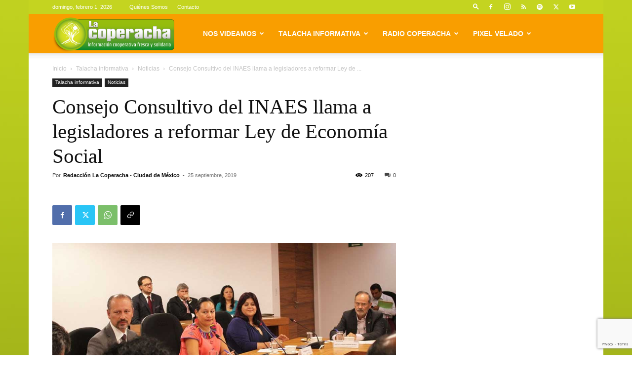

--- FILE ---
content_type: text/html; charset=UTF-8
request_url: https://lacoperacha.org.mx/wp-admin/admin-ajax.php?td_theme_name=Newspaper&v=12.7.4
body_size: 33
content:
{"13509":207}

--- FILE ---
content_type: text/html; charset=utf-8
request_url: https://www.google.com/recaptcha/api2/anchor?ar=1&k=6LeLmp4UAAAAAJv0ENc2m4YHroEhxZkqJHQmOrPz&co=aHR0cHM6Ly9sYWNvcGVyYWNoYS5vcmcubXg6NDQz&hl=en&v=N67nZn4AqZkNcbeMu4prBgzg&size=invisible&anchor-ms=20000&execute-ms=30000&cb=t20fcir13ucl
body_size: 48777
content:
<!DOCTYPE HTML><html dir="ltr" lang="en"><head><meta http-equiv="Content-Type" content="text/html; charset=UTF-8">
<meta http-equiv="X-UA-Compatible" content="IE=edge">
<title>reCAPTCHA</title>
<style type="text/css">
/* cyrillic-ext */
@font-face {
  font-family: 'Roboto';
  font-style: normal;
  font-weight: 400;
  font-stretch: 100%;
  src: url(//fonts.gstatic.com/s/roboto/v48/KFO7CnqEu92Fr1ME7kSn66aGLdTylUAMa3GUBHMdazTgWw.woff2) format('woff2');
  unicode-range: U+0460-052F, U+1C80-1C8A, U+20B4, U+2DE0-2DFF, U+A640-A69F, U+FE2E-FE2F;
}
/* cyrillic */
@font-face {
  font-family: 'Roboto';
  font-style: normal;
  font-weight: 400;
  font-stretch: 100%;
  src: url(//fonts.gstatic.com/s/roboto/v48/KFO7CnqEu92Fr1ME7kSn66aGLdTylUAMa3iUBHMdazTgWw.woff2) format('woff2');
  unicode-range: U+0301, U+0400-045F, U+0490-0491, U+04B0-04B1, U+2116;
}
/* greek-ext */
@font-face {
  font-family: 'Roboto';
  font-style: normal;
  font-weight: 400;
  font-stretch: 100%;
  src: url(//fonts.gstatic.com/s/roboto/v48/KFO7CnqEu92Fr1ME7kSn66aGLdTylUAMa3CUBHMdazTgWw.woff2) format('woff2');
  unicode-range: U+1F00-1FFF;
}
/* greek */
@font-face {
  font-family: 'Roboto';
  font-style: normal;
  font-weight: 400;
  font-stretch: 100%;
  src: url(//fonts.gstatic.com/s/roboto/v48/KFO7CnqEu92Fr1ME7kSn66aGLdTylUAMa3-UBHMdazTgWw.woff2) format('woff2');
  unicode-range: U+0370-0377, U+037A-037F, U+0384-038A, U+038C, U+038E-03A1, U+03A3-03FF;
}
/* math */
@font-face {
  font-family: 'Roboto';
  font-style: normal;
  font-weight: 400;
  font-stretch: 100%;
  src: url(//fonts.gstatic.com/s/roboto/v48/KFO7CnqEu92Fr1ME7kSn66aGLdTylUAMawCUBHMdazTgWw.woff2) format('woff2');
  unicode-range: U+0302-0303, U+0305, U+0307-0308, U+0310, U+0312, U+0315, U+031A, U+0326-0327, U+032C, U+032F-0330, U+0332-0333, U+0338, U+033A, U+0346, U+034D, U+0391-03A1, U+03A3-03A9, U+03B1-03C9, U+03D1, U+03D5-03D6, U+03F0-03F1, U+03F4-03F5, U+2016-2017, U+2034-2038, U+203C, U+2040, U+2043, U+2047, U+2050, U+2057, U+205F, U+2070-2071, U+2074-208E, U+2090-209C, U+20D0-20DC, U+20E1, U+20E5-20EF, U+2100-2112, U+2114-2115, U+2117-2121, U+2123-214F, U+2190, U+2192, U+2194-21AE, U+21B0-21E5, U+21F1-21F2, U+21F4-2211, U+2213-2214, U+2216-22FF, U+2308-230B, U+2310, U+2319, U+231C-2321, U+2336-237A, U+237C, U+2395, U+239B-23B7, U+23D0, U+23DC-23E1, U+2474-2475, U+25AF, U+25B3, U+25B7, U+25BD, U+25C1, U+25CA, U+25CC, U+25FB, U+266D-266F, U+27C0-27FF, U+2900-2AFF, U+2B0E-2B11, U+2B30-2B4C, U+2BFE, U+3030, U+FF5B, U+FF5D, U+1D400-1D7FF, U+1EE00-1EEFF;
}
/* symbols */
@font-face {
  font-family: 'Roboto';
  font-style: normal;
  font-weight: 400;
  font-stretch: 100%;
  src: url(//fonts.gstatic.com/s/roboto/v48/KFO7CnqEu92Fr1ME7kSn66aGLdTylUAMaxKUBHMdazTgWw.woff2) format('woff2');
  unicode-range: U+0001-000C, U+000E-001F, U+007F-009F, U+20DD-20E0, U+20E2-20E4, U+2150-218F, U+2190, U+2192, U+2194-2199, U+21AF, U+21E6-21F0, U+21F3, U+2218-2219, U+2299, U+22C4-22C6, U+2300-243F, U+2440-244A, U+2460-24FF, U+25A0-27BF, U+2800-28FF, U+2921-2922, U+2981, U+29BF, U+29EB, U+2B00-2BFF, U+4DC0-4DFF, U+FFF9-FFFB, U+10140-1018E, U+10190-1019C, U+101A0, U+101D0-101FD, U+102E0-102FB, U+10E60-10E7E, U+1D2C0-1D2D3, U+1D2E0-1D37F, U+1F000-1F0FF, U+1F100-1F1AD, U+1F1E6-1F1FF, U+1F30D-1F30F, U+1F315, U+1F31C, U+1F31E, U+1F320-1F32C, U+1F336, U+1F378, U+1F37D, U+1F382, U+1F393-1F39F, U+1F3A7-1F3A8, U+1F3AC-1F3AF, U+1F3C2, U+1F3C4-1F3C6, U+1F3CA-1F3CE, U+1F3D4-1F3E0, U+1F3ED, U+1F3F1-1F3F3, U+1F3F5-1F3F7, U+1F408, U+1F415, U+1F41F, U+1F426, U+1F43F, U+1F441-1F442, U+1F444, U+1F446-1F449, U+1F44C-1F44E, U+1F453, U+1F46A, U+1F47D, U+1F4A3, U+1F4B0, U+1F4B3, U+1F4B9, U+1F4BB, U+1F4BF, U+1F4C8-1F4CB, U+1F4D6, U+1F4DA, U+1F4DF, U+1F4E3-1F4E6, U+1F4EA-1F4ED, U+1F4F7, U+1F4F9-1F4FB, U+1F4FD-1F4FE, U+1F503, U+1F507-1F50B, U+1F50D, U+1F512-1F513, U+1F53E-1F54A, U+1F54F-1F5FA, U+1F610, U+1F650-1F67F, U+1F687, U+1F68D, U+1F691, U+1F694, U+1F698, U+1F6AD, U+1F6B2, U+1F6B9-1F6BA, U+1F6BC, U+1F6C6-1F6CF, U+1F6D3-1F6D7, U+1F6E0-1F6EA, U+1F6F0-1F6F3, U+1F6F7-1F6FC, U+1F700-1F7FF, U+1F800-1F80B, U+1F810-1F847, U+1F850-1F859, U+1F860-1F887, U+1F890-1F8AD, U+1F8B0-1F8BB, U+1F8C0-1F8C1, U+1F900-1F90B, U+1F93B, U+1F946, U+1F984, U+1F996, U+1F9E9, U+1FA00-1FA6F, U+1FA70-1FA7C, U+1FA80-1FA89, U+1FA8F-1FAC6, U+1FACE-1FADC, U+1FADF-1FAE9, U+1FAF0-1FAF8, U+1FB00-1FBFF;
}
/* vietnamese */
@font-face {
  font-family: 'Roboto';
  font-style: normal;
  font-weight: 400;
  font-stretch: 100%;
  src: url(//fonts.gstatic.com/s/roboto/v48/KFO7CnqEu92Fr1ME7kSn66aGLdTylUAMa3OUBHMdazTgWw.woff2) format('woff2');
  unicode-range: U+0102-0103, U+0110-0111, U+0128-0129, U+0168-0169, U+01A0-01A1, U+01AF-01B0, U+0300-0301, U+0303-0304, U+0308-0309, U+0323, U+0329, U+1EA0-1EF9, U+20AB;
}
/* latin-ext */
@font-face {
  font-family: 'Roboto';
  font-style: normal;
  font-weight: 400;
  font-stretch: 100%;
  src: url(//fonts.gstatic.com/s/roboto/v48/KFO7CnqEu92Fr1ME7kSn66aGLdTylUAMa3KUBHMdazTgWw.woff2) format('woff2');
  unicode-range: U+0100-02BA, U+02BD-02C5, U+02C7-02CC, U+02CE-02D7, U+02DD-02FF, U+0304, U+0308, U+0329, U+1D00-1DBF, U+1E00-1E9F, U+1EF2-1EFF, U+2020, U+20A0-20AB, U+20AD-20C0, U+2113, U+2C60-2C7F, U+A720-A7FF;
}
/* latin */
@font-face {
  font-family: 'Roboto';
  font-style: normal;
  font-weight: 400;
  font-stretch: 100%;
  src: url(//fonts.gstatic.com/s/roboto/v48/KFO7CnqEu92Fr1ME7kSn66aGLdTylUAMa3yUBHMdazQ.woff2) format('woff2');
  unicode-range: U+0000-00FF, U+0131, U+0152-0153, U+02BB-02BC, U+02C6, U+02DA, U+02DC, U+0304, U+0308, U+0329, U+2000-206F, U+20AC, U+2122, U+2191, U+2193, U+2212, U+2215, U+FEFF, U+FFFD;
}
/* cyrillic-ext */
@font-face {
  font-family: 'Roboto';
  font-style: normal;
  font-weight: 500;
  font-stretch: 100%;
  src: url(//fonts.gstatic.com/s/roboto/v48/KFO7CnqEu92Fr1ME7kSn66aGLdTylUAMa3GUBHMdazTgWw.woff2) format('woff2');
  unicode-range: U+0460-052F, U+1C80-1C8A, U+20B4, U+2DE0-2DFF, U+A640-A69F, U+FE2E-FE2F;
}
/* cyrillic */
@font-face {
  font-family: 'Roboto';
  font-style: normal;
  font-weight: 500;
  font-stretch: 100%;
  src: url(//fonts.gstatic.com/s/roboto/v48/KFO7CnqEu92Fr1ME7kSn66aGLdTylUAMa3iUBHMdazTgWw.woff2) format('woff2');
  unicode-range: U+0301, U+0400-045F, U+0490-0491, U+04B0-04B1, U+2116;
}
/* greek-ext */
@font-face {
  font-family: 'Roboto';
  font-style: normal;
  font-weight: 500;
  font-stretch: 100%;
  src: url(//fonts.gstatic.com/s/roboto/v48/KFO7CnqEu92Fr1ME7kSn66aGLdTylUAMa3CUBHMdazTgWw.woff2) format('woff2');
  unicode-range: U+1F00-1FFF;
}
/* greek */
@font-face {
  font-family: 'Roboto';
  font-style: normal;
  font-weight: 500;
  font-stretch: 100%;
  src: url(//fonts.gstatic.com/s/roboto/v48/KFO7CnqEu92Fr1ME7kSn66aGLdTylUAMa3-UBHMdazTgWw.woff2) format('woff2');
  unicode-range: U+0370-0377, U+037A-037F, U+0384-038A, U+038C, U+038E-03A1, U+03A3-03FF;
}
/* math */
@font-face {
  font-family: 'Roboto';
  font-style: normal;
  font-weight: 500;
  font-stretch: 100%;
  src: url(//fonts.gstatic.com/s/roboto/v48/KFO7CnqEu92Fr1ME7kSn66aGLdTylUAMawCUBHMdazTgWw.woff2) format('woff2');
  unicode-range: U+0302-0303, U+0305, U+0307-0308, U+0310, U+0312, U+0315, U+031A, U+0326-0327, U+032C, U+032F-0330, U+0332-0333, U+0338, U+033A, U+0346, U+034D, U+0391-03A1, U+03A3-03A9, U+03B1-03C9, U+03D1, U+03D5-03D6, U+03F0-03F1, U+03F4-03F5, U+2016-2017, U+2034-2038, U+203C, U+2040, U+2043, U+2047, U+2050, U+2057, U+205F, U+2070-2071, U+2074-208E, U+2090-209C, U+20D0-20DC, U+20E1, U+20E5-20EF, U+2100-2112, U+2114-2115, U+2117-2121, U+2123-214F, U+2190, U+2192, U+2194-21AE, U+21B0-21E5, U+21F1-21F2, U+21F4-2211, U+2213-2214, U+2216-22FF, U+2308-230B, U+2310, U+2319, U+231C-2321, U+2336-237A, U+237C, U+2395, U+239B-23B7, U+23D0, U+23DC-23E1, U+2474-2475, U+25AF, U+25B3, U+25B7, U+25BD, U+25C1, U+25CA, U+25CC, U+25FB, U+266D-266F, U+27C0-27FF, U+2900-2AFF, U+2B0E-2B11, U+2B30-2B4C, U+2BFE, U+3030, U+FF5B, U+FF5D, U+1D400-1D7FF, U+1EE00-1EEFF;
}
/* symbols */
@font-face {
  font-family: 'Roboto';
  font-style: normal;
  font-weight: 500;
  font-stretch: 100%;
  src: url(//fonts.gstatic.com/s/roboto/v48/KFO7CnqEu92Fr1ME7kSn66aGLdTylUAMaxKUBHMdazTgWw.woff2) format('woff2');
  unicode-range: U+0001-000C, U+000E-001F, U+007F-009F, U+20DD-20E0, U+20E2-20E4, U+2150-218F, U+2190, U+2192, U+2194-2199, U+21AF, U+21E6-21F0, U+21F3, U+2218-2219, U+2299, U+22C4-22C6, U+2300-243F, U+2440-244A, U+2460-24FF, U+25A0-27BF, U+2800-28FF, U+2921-2922, U+2981, U+29BF, U+29EB, U+2B00-2BFF, U+4DC0-4DFF, U+FFF9-FFFB, U+10140-1018E, U+10190-1019C, U+101A0, U+101D0-101FD, U+102E0-102FB, U+10E60-10E7E, U+1D2C0-1D2D3, U+1D2E0-1D37F, U+1F000-1F0FF, U+1F100-1F1AD, U+1F1E6-1F1FF, U+1F30D-1F30F, U+1F315, U+1F31C, U+1F31E, U+1F320-1F32C, U+1F336, U+1F378, U+1F37D, U+1F382, U+1F393-1F39F, U+1F3A7-1F3A8, U+1F3AC-1F3AF, U+1F3C2, U+1F3C4-1F3C6, U+1F3CA-1F3CE, U+1F3D4-1F3E0, U+1F3ED, U+1F3F1-1F3F3, U+1F3F5-1F3F7, U+1F408, U+1F415, U+1F41F, U+1F426, U+1F43F, U+1F441-1F442, U+1F444, U+1F446-1F449, U+1F44C-1F44E, U+1F453, U+1F46A, U+1F47D, U+1F4A3, U+1F4B0, U+1F4B3, U+1F4B9, U+1F4BB, U+1F4BF, U+1F4C8-1F4CB, U+1F4D6, U+1F4DA, U+1F4DF, U+1F4E3-1F4E6, U+1F4EA-1F4ED, U+1F4F7, U+1F4F9-1F4FB, U+1F4FD-1F4FE, U+1F503, U+1F507-1F50B, U+1F50D, U+1F512-1F513, U+1F53E-1F54A, U+1F54F-1F5FA, U+1F610, U+1F650-1F67F, U+1F687, U+1F68D, U+1F691, U+1F694, U+1F698, U+1F6AD, U+1F6B2, U+1F6B9-1F6BA, U+1F6BC, U+1F6C6-1F6CF, U+1F6D3-1F6D7, U+1F6E0-1F6EA, U+1F6F0-1F6F3, U+1F6F7-1F6FC, U+1F700-1F7FF, U+1F800-1F80B, U+1F810-1F847, U+1F850-1F859, U+1F860-1F887, U+1F890-1F8AD, U+1F8B0-1F8BB, U+1F8C0-1F8C1, U+1F900-1F90B, U+1F93B, U+1F946, U+1F984, U+1F996, U+1F9E9, U+1FA00-1FA6F, U+1FA70-1FA7C, U+1FA80-1FA89, U+1FA8F-1FAC6, U+1FACE-1FADC, U+1FADF-1FAE9, U+1FAF0-1FAF8, U+1FB00-1FBFF;
}
/* vietnamese */
@font-face {
  font-family: 'Roboto';
  font-style: normal;
  font-weight: 500;
  font-stretch: 100%;
  src: url(//fonts.gstatic.com/s/roboto/v48/KFO7CnqEu92Fr1ME7kSn66aGLdTylUAMa3OUBHMdazTgWw.woff2) format('woff2');
  unicode-range: U+0102-0103, U+0110-0111, U+0128-0129, U+0168-0169, U+01A0-01A1, U+01AF-01B0, U+0300-0301, U+0303-0304, U+0308-0309, U+0323, U+0329, U+1EA0-1EF9, U+20AB;
}
/* latin-ext */
@font-face {
  font-family: 'Roboto';
  font-style: normal;
  font-weight: 500;
  font-stretch: 100%;
  src: url(//fonts.gstatic.com/s/roboto/v48/KFO7CnqEu92Fr1ME7kSn66aGLdTylUAMa3KUBHMdazTgWw.woff2) format('woff2');
  unicode-range: U+0100-02BA, U+02BD-02C5, U+02C7-02CC, U+02CE-02D7, U+02DD-02FF, U+0304, U+0308, U+0329, U+1D00-1DBF, U+1E00-1E9F, U+1EF2-1EFF, U+2020, U+20A0-20AB, U+20AD-20C0, U+2113, U+2C60-2C7F, U+A720-A7FF;
}
/* latin */
@font-face {
  font-family: 'Roboto';
  font-style: normal;
  font-weight: 500;
  font-stretch: 100%;
  src: url(//fonts.gstatic.com/s/roboto/v48/KFO7CnqEu92Fr1ME7kSn66aGLdTylUAMa3yUBHMdazQ.woff2) format('woff2');
  unicode-range: U+0000-00FF, U+0131, U+0152-0153, U+02BB-02BC, U+02C6, U+02DA, U+02DC, U+0304, U+0308, U+0329, U+2000-206F, U+20AC, U+2122, U+2191, U+2193, U+2212, U+2215, U+FEFF, U+FFFD;
}
/* cyrillic-ext */
@font-face {
  font-family: 'Roboto';
  font-style: normal;
  font-weight: 900;
  font-stretch: 100%;
  src: url(//fonts.gstatic.com/s/roboto/v48/KFO7CnqEu92Fr1ME7kSn66aGLdTylUAMa3GUBHMdazTgWw.woff2) format('woff2');
  unicode-range: U+0460-052F, U+1C80-1C8A, U+20B4, U+2DE0-2DFF, U+A640-A69F, U+FE2E-FE2F;
}
/* cyrillic */
@font-face {
  font-family: 'Roboto';
  font-style: normal;
  font-weight: 900;
  font-stretch: 100%;
  src: url(//fonts.gstatic.com/s/roboto/v48/KFO7CnqEu92Fr1ME7kSn66aGLdTylUAMa3iUBHMdazTgWw.woff2) format('woff2');
  unicode-range: U+0301, U+0400-045F, U+0490-0491, U+04B0-04B1, U+2116;
}
/* greek-ext */
@font-face {
  font-family: 'Roboto';
  font-style: normal;
  font-weight: 900;
  font-stretch: 100%;
  src: url(//fonts.gstatic.com/s/roboto/v48/KFO7CnqEu92Fr1ME7kSn66aGLdTylUAMa3CUBHMdazTgWw.woff2) format('woff2');
  unicode-range: U+1F00-1FFF;
}
/* greek */
@font-face {
  font-family: 'Roboto';
  font-style: normal;
  font-weight: 900;
  font-stretch: 100%;
  src: url(//fonts.gstatic.com/s/roboto/v48/KFO7CnqEu92Fr1ME7kSn66aGLdTylUAMa3-UBHMdazTgWw.woff2) format('woff2');
  unicode-range: U+0370-0377, U+037A-037F, U+0384-038A, U+038C, U+038E-03A1, U+03A3-03FF;
}
/* math */
@font-face {
  font-family: 'Roboto';
  font-style: normal;
  font-weight: 900;
  font-stretch: 100%;
  src: url(//fonts.gstatic.com/s/roboto/v48/KFO7CnqEu92Fr1ME7kSn66aGLdTylUAMawCUBHMdazTgWw.woff2) format('woff2');
  unicode-range: U+0302-0303, U+0305, U+0307-0308, U+0310, U+0312, U+0315, U+031A, U+0326-0327, U+032C, U+032F-0330, U+0332-0333, U+0338, U+033A, U+0346, U+034D, U+0391-03A1, U+03A3-03A9, U+03B1-03C9, U+03D1, U+03D5-03D6, U+03F0-03F1, U+03F4-03F5, U+2016-2017, U+2034-2038, U+203C, U+2040, U+2043, U+2047, U+2050, U+2057, U+205F, U+2070-2071, U+2074-208E, U+2090-209C, U+20D0-20DC, U+20E1, U+20E5-20EF, U+2100-2112, U+2114-2115, U+2117-2121, U+2123-214F, U+2190, U+2192, U+2194-21AE, U+21B0-21E5, U+21F1-21F2, U+21F4-2211, U+2213-2214, U+2216-22FF, U+2308-230B, U+2310, U+2319, U+231C-2321, U+2336-237A, U+237C, U+2395, U+239B-23B7, U+23D0, U+23DC-23E1, U+2474-2475, U+25AF, U+25B3, U+25B7, U+25BD, U+25C1, U+25CA, U+25CC, U+25FB, U+266D-266F, U+27C0-27FF, U+2900-2AFF, U+2B0E-2B11, U+2B30-2B4C, U+2BFE, U+3030, U+FF5B, U+FF5D, U+1D400-1D7FF, U+1EE00-1EEFF;
}
/* symbols */
@font-face {
  font-family: 'Roboto';
  font-style: normal;
  font-weight: 900;
  font-stretch: 100%;
  src: url(//fonts.gstatic.com/s/roboto/v48/KFO7CnqEu92Fr1ME7kSn66aGLdTylUAMaxKUBHMdazTgWw.woff2) format('woff2');
  unicode-range: U+0001-000C, U+000E-001F, U+007F-009F, U+20DD-20E0, U+20E2-20E4, U+2150-218F, U+2190, U+2192, U+2194-2199, U+21AF, U+21E6-21F0, U+21F3, U+2218-2219, U+2299, U+22C4-22C6, U+2300-243F, U+2440-244A, U+2460-24FF, U+25A0-27BF, U+2800-28FF, U+2921-2922, U+2981, U+29BF, U+29EB, U+2B00-2BFF, U+4DC0-4DFF, U+FFF9-FFFB, U+10140-1018E, U+10190-1019C, U+101A0, U+101D0-101FD, U+102E0-102FB, U+10E60-10E7E, U+1D2C0-1D2D3, U+1D2E0-1D37F, U+1F000-1F0FF, U+1F100-1F1AD, U+1F1E6-1F1FF, U+1F30D-1F30F, U+1F315, U+1F31C, U+1F31E, U+1F320-1F32C, U+1F336, U+1F378, U+1F37D, U+1F382, U+1F393-1F39F, U+1F3A7-1F3A8, U+1F3AC-1F3AF, U+1F3C2, U+1F3C4-1F3C6, U+1F3CA-1F3CE, U+1F3D4-1F3E0, U+1F3ED, U+1F3F1-1F3F3, U+1F3F5-1F3F7, U+1F408, U+1F415, U+1F41F, U+1F426, U+1F43F, U+1F441-1F442, U+1F444, U+1F446-1F449, U+1F44C-1F44E, U+1F453, U+1F46A, U+1F47D, U+1F4A3, U+1F4B0, U+1F4B3, U+1F4B9, U+1F4BB, U+1F4BF, U+1F4C8-1F4CB, U+1F4D6, U+1F4DA, U+1F4DF, U+1F4E3-1F4E6, U+1F4EA-1F4ED, U+1F4F7, U+1F4F9-1F4FB, U+1F4FD-1F4FE, U+1F503, U+1F507-1F50B, U+1F50D, U+1F512-1F513, U+1F53E-1F54A, U+1F54F-1F5FA, U+1F610, U+1F650-1F67F, U+1F687, U+1F68D, U+1F691, U+1F694, U+1F698, U+1F6AD, U+1F6B2, U+1F6B9-1F6BA, U+1F6BC, U+1F6C6-1F6CF, U+1F6D3-1F6D7, U+1F6E0-1F6EA, U+1F6F0-1F6F3, U+1F6F7-1F6FC, U+1F700-1F7FF, U+1F800-1F80B, U+1F810-1F847, U+1F850-1F859, U+1F860-1F887, U+1F890-1F8AD, U+1F8B0-1F8BB, U+1F8C0-1F8C1, U+1F900-1F90B, U+1F93B, U+1F946, U+1F984, U+1F996, U+1F9E9, U+1FA00-1FA6F, U+1FA70-1FA7C, U+1FA80-1FA89, U+1FA8F-1FAC6, U+1FACE-1FADC, U+1FADF-1FAE9, U+1FAF0-1FAF8, U+1FB00-1FBFF;
}
/* vietnamese */
@font-face {
  font-family: 'Roboto';
  font-style: normal;
  font-weight: 900;
  font-stretch: 100%;
  src: url(//fonts.gstatic.com/s/roboto/v48/KFO7CnqEu92Fr1ME7kSn66aGLdTylUAMa3OUBHMdazTgWw.woff2) format('woff2');
  unicode-range: U+0102-0103, U+0110-0111, U+0128-0129, U+0168-0169, U+01A0-01A1, U+01AF-01B0, U+0300-0301, U+0303-0304, U+0308-0309, U+0323, U+0329, U+1EA0-1EF9, U+20AB;
}
/* latin-ext */
@font-face {
  font-family: 'Roboto';
  font-style: normal;
  font-weight: 900;
  font-stretch: 100%;
  src: url(//fonts.gstatic.com/s/roboto/v48/KFO7CnqEu92Fr1ME7kSn66aGLdTylUAMa3KUBHMdazTgWw.woff2) format('woff2');
  unicode-range: U+0100-02BA, U+02BD-02C5, U+02C7-02CC, U+02CE-02D7, U+02DD-02FF, U+0304, U+0308, U+0329, U+1D00-1DBF, U+1E00-1E9F, U+1EF2-1EFF, U+2020, U+20A0-20AB, U+20AD-20C0, U+2113, U+2C60-2C7F, U+A720-A7FF;
}
/* latin */
@font-face {
  font-family: 'Roboto';
  font-style: normal;
  font-weight: 900;
  font-stretch: 100%;
  src: url(//fonts.gstatic.com/s/roboto/v48/KFO7CnqEu92Fr1ME7kSn66aGLdTylUAMa3yUBHMdazQ.woff2) format('woff2');
  unicode-range: U+0000-00FF, U+0131, U+0152-0153, U+02BB-02BC, U+02C6, U+02DA, U+02DC, U+0304, U+0308, U+0329, U+2000-206F, U+20AC, U+2122, U+2191, U+2193, U+2212, U+2215, U+FEFF, U+FFFD;
}

</style>
<link rel="stylesheet" type="text/css" href="https://www.gstatic.com/recaptcha/releases/N67nZn4AqZkNcbeMu4prBgzg/styles__ltr.css">
<script nonce="MBUugEc-7Lc8nVPcF-vRQg" type="text/javascript">window['__recaptcha_api'] = 'https://www.google.com/recaptcha/api2/';</script>
<script type="text/javascript" src="https://www.gstatic.com/recaptcha/releases/N67nZn4AqZkNcbeMu4prBgzg/recaptcha__en.js" nonce="MBUugEc-7Lc8nVPcF-vRQg">
      
    </script></head>
<body><div id="rc-anchor-alert" class="rc-anchor-alert"></div>
<input type="hidden" id="recaptcha-token" value="[base64]">
<script type="text/javascript" nonce="MBUugEc-7Lc8nVPcF-vRQg">
      recaptcha.anchor.Main.init("[\x22ainput\x22,[\x22bgdata\x22,\x22\x22,\[base64]/[base64]/[base64]/ZyhXLGgpOnEoW04sMjEsbF0sVywwKSxoKSxmYWxzZSxmYWxzZSl9Y2F0Y2goayl7RygzNTgsVyk/[base64]/[base64]/[base64]/[base64]/[base64]/[base64]/[base64]/bmV3IEJbT10oRFswXSk6dz09Mj9uZXcgQltPXShEWzBdLERbMV0pOnc9PTM/bmV3IEJbT10oRFswXSxEWzFdLERbMl0pOnc9PTQ/[base64]/[base64]/[base64]/[base64]/[base64]\\u003d\x22,\[base64]\\u003d\x22,\x22w6HCkmvDgMOpe8K5wqVxwo/Dn8KfwrMNwp/Cn8KAw7hAw5hOwpjDiMOQw7HCnSLDlyfCr8OmfQPCuMKdBMOewr/ColjDsMKGw5JdUsKyw7EZPsOHa8KrwoUGM8KAw47Dr8OuVAvCtm/DsX4IwrUAWlV+JRfDt2PCs8ONBT9Bw4ASwo17w4nDpcKkw5kILMKYw7p6wroHwrnCtzvDu33CuMKmw6XDv3XCgMOawp7Crj3ChsOjbMK4Lw7Cox7CkVfDjMOMNFR1wpXDqcO6w45oSAN4wp3Dq3fDlMKHZTTCmcOIw7DCtsKiwo/CnsKrwooGwrvCrH/CiD3CrWTDs8K+OBjDnMK9CsOWZMOgG3V7w4LCnU7DtBMBw6XCjMOmwpVqGcK8LxJbHMK8w5EKwqfClsOrDMKXcR5Rwr/Du0fDmko4EBPDjMOIwrNxw4BcwrrCgmnCucOHccOSwq4bDMOnDMKRw5TDpWEaOsODQ2fCnhHDpRQkXMOiw6DDmH8iTcKewr9AG8OcXBjCnsKQIsKncMOOCyjChcODC8OsEX0QaFHDpsKML8KmwqlpA0hSw5UNV8Kdw7/DpcOgJsKdwqZVeU/DonXCmUtdG8KOMcOdw6/DhDvDpsKyO8OACEHCvcODCWM+eDDCoQXCisOgw4jDqTbDl31bw4x6cDI9Amd4acK7wqXDgA/Cgh3DjsOGw6cRwoBvwp4NdcK7YcObw7V/DTATfF7DgkQFbsOuwpxDwr/ClMOnSsKdwrrCmcORwoPCscOfPsKJwqF6TMOJwrPCnsOwwrDDucONw6s2LMKQbsOEw63Dm8KPw5l4wqjDgMO7SD48Eylyw7Z/[base64]/wrxjwo4HwqvCtE/CrMKAHgvCnXvDq8ORKkTCvMK+Qh3CusOiSUAWw5/Cu1DDocOea8KmXx/CnsKjw7/DvsKTwpLDpFQ9c2ZSecKsCFlnwqt9csOkwp1/J0lfw5vCqRclOTB/w7LDnsO/[base64]/Cv8Kpan0Mw5o0wog7ZsKody8tScOlVcOMw5PCuUBBwptiwo/DuXkXwqYpw4vDsMKzdsKkw5vDhi1Ow49NGx4qw7HDl8KPw5HDnMKEWUnCvlPCpcK3UDYeClPDosKwAMKFdD1kBjQCDSLDtsO2IFEkIHFGwoDDiCzDnsK7w5YSw4LDoW00wp87wqJXAFPDgcOvKcOEw7/CpsK+XMOIasOADDhdOQhLKSITwobCsjLDjm4bDjnDjMK9E2rDm8K8SHfCpRAkZsKlbhjDjMOTwofDu2M5QcK4XcKwwp0LwqHChMOTYz8kw7zCocOawp0yXBPCpcKYwoFmw6PCuMO7HMKfTTBewozCqsOSwr57wpXCtX7DrR0/[base64]/Ix4zcArDjsONEGlvJMKVWEHCpMK5w5zDs1I4wrnCtMO3SDNewrEQKcKLfMKbWxHCpMKawqAqTkbDgsORBcKBw50xwr/[base64]/CgDbDoyLCu0hmw6d4Sws0JMKTcMKAGB1XBDl1IcOJwp/Dvw7DpMOIw6XDvnbChMKUwpkeEFDCmsKWMsKtSm55w79swqnCscKgwrbCgMKbw5FxdsOsw5NvU8OmF2FJQ0bCkljCphDDgsKDwonCi8KxwqPCmil4HsOLXjHDl8KgwpVnGUPDo2PDkXbDlMKywrjDhsOdw75HNGHCjx3CjmpcJMK+wo/Dpg/Cpk7CjE9ANMOVwpkMBDcOHMKWwpc+w7fChsO2w7dIwrjDkhcwwojCsjLClsKLwo56SG3CiTfDl1DCrzTDjsOcwqZ9wpPCol9fIcKUYyHDjj1OMS/CmxbDlsObw4zCg8OJwrPDggfCskw6Z8OKwrTDjcOoaMKSw5V8wqzDjsK/wpF7wrw4w4kPCMORwr9vdMOxwpI+w7BAXsKDw4xCw5PDkHh/wo3DlcK4W03CmwJWKyzClsOGc8Ozw6zCl8O+wqM6LVHDlsO6w6vClsO7e8KUa3TCv3dtw4M2w4rCr8KzwqHCo8KEccKjw6M1wpwtwpTCrMO0OEBJYFddwq5ewrkDw6vChcKNw4vDpyzDi0LDjcKrJS/ClcK2RcOrZ8K8a8K4QgfDn8ObwpARwrTCnnUtIHjDh8Kmw4twccOGSBbClUPDiiIBwoN/FnJSwrc6acOPG2HCuFPCjMOjw79LwrAQw4HCj1DDnsKFwr1OwohcwpdNwrwRGQ/CtMKawqgNKMKUR8OjwqdYaAJvBz8yAMKOw5c7w4DDv3ovwqDDpmQ4e8KmZ8KPLcKHYsK2wrEPLcOswpkswpHCuXldw7V+TsKFw5EXCQF2wpoXP2jDhEhZw4B/McKKw5XCq8KaG05YwpNGND3CoSXDnMKLw5sqwpdfw4/DgwTCk8OIwrjDrsO4figCw7XCpGfDocOrRwnDjcO+FMKPwq/CvBDCusOdMsORNVfDmHZGwpTDsMKSVsOzwqTCs8O/[base64]/DqMOVwqBfwpBwSVpTH8O9VxR6wrLCgcOUT3YYbGNXIcKbUsOqOCrCqxIdcMKQE8O7ZHcAw4LDhsOCMsKFw64cKWrDmjpNPhrCu8OMwrvDsX7Cv1zDm2nCmMOfLRROaMKEbTFPw49Ewp/Ct8OTYMKVHsO8eSdqwpDDvkQEB8OJw7jCmMOZdcKPw6rDjsKKdCwLe8O6NsOsw7TCpDDDgsOyUzDCmcK5QD/DqMKYaBZpw4dcwocjw4XDjwrDmcKjwowMQcKUDMKIG8OMScORYcKHOsKZK8OvwqNFwqQQwqIywrh7Y8KTfmfCscKqajchSBwsGcOgbsKzBcKRwqsXcGjCiS/Clk3DtMK/w4Nqb0vDkMK5wpnDocORwqvDt8KOw6FRZ8OAHU8+wr/[base64]/wop0w5oFwobCvQcgZMK5RsOXw4HCqMOrw4wnwqzCpsOzw4nDuiQvw6Q/w7LDnT/Cu3DDrn3CqWHChsOdw7TDkcObQlxAwrt6wrHCmmnCj8KXwqHDjjUDJEPDgMOkWVUtHMKbeSoxwojDgxnCusKFRHnCncK/[base64]/esKfNcOmI8OkZcKbw73Dvm/[base64]/Cq2HCscKewqrCjsKobxfCtRTClh9vUDHChXLChj7ChMONEjfDmcKtw77Dt1Alw41Tw47CrAzChsK2AMK1w53DvMO/wovCjCdZw7/[base64]/DocOkwpjDt8Onw6sGV8K2D8OyDsOsZHw0w4EOHyDCrMKiw5kMw4M4aSVhwpjDk07Dq8Ouw4VJwo52dcOMCcKSwqk2w7MjwrjDqRHDssK2GyZYwrHDvw/CnTPCmALDlHjCrTnChcOPwpN/TcOLYl5KFMKOUsKFAzVDPA/CgzLCt8Ozw5TCrzdLwrMzUGU/w4xKwoFawr/Cn2jCvH98w7U2bW/[base64]/CgxQzdl04BljCqsOoe8KDVikhw5NuZ8OnwpgEdcOzwqEdwrHCkFskUcOZMVgqKMOJV2TCkizCuMOgZhTDpjEMwop9dx80w4/Dry/CvFVXEEUrw7DDjBZJwrJ5w5N1w51OGMKTw4XDgXvDmsOQw7LDs8OLwppTKsO/w691w5smw59edcOaJMKvw6TCgsKLw53DvU7CmMOpw5PDn8K0wr10VGhKwo3CoEvDj8Kab3l2f8OoTQkXw4XDh8O3w7vDnTdBwr47w51zwrjDm8KhGX11w7vDiMOUe8OCw5FcCD/CusKrMgIcw7Z4f8Osw6HDqxbDkXvCucOHQlXDlMOiw7jCpMOBaGrDjMOvw58DOkHChMK/w4t9wpnCjGd6T2bDvwHCv8OOKw/CuMKffFdKYcOFLcOfeMOxwqkHwq/CqRxKe8OWEcOKXMObIcOcBh3DtXfDvUPDl8KsfcOnF8KIwqdReMOWKMOVwpQ8w58zJ29PQ8OCdj7Cq8K1wrrDv8KYw4HCusOxHMOcbcOIeMOABMOLwoRKwpbDiRvCtGcqPF/Cj8OVeEHDp3E3emXCkTMjwrRPV8KlXhPCkzo0w6Iwwo7Co0fDhMOqw7Z/wqkew58DYS/DsMORw55iW0gAwrPCrDfCh8OmL8OxT8OGwrzClVRUJwNBUhHClH7Dsg7DqVXDkk83fSJkbsODLz7Cnn/Co2PDocKZw7vDq8OmbsKLwpgQMMOkLsOVwrXCrmjCjlZjGcKCw6seEiZEWjBRNcOFWjDCtcKRw5cjw79QwrRZPg7DhSvCr8Oew5LCsV4pw4zCmnx1w6jDuSHDojYOMTvDkMKtwqjCkcKZwq46w5/DnBbClcOKw4bCqCXCqEfCpsO2TEtiFMOkw4JdwqnDp2VSwpd6wrNhFcOmw5cyaQ7DmcKKwqFNw78RIcOvAsKuwpVpwpsbw4V0w4fCvC/Dg8OvYX7DuDl8w5zDvsOFw698EC/Ck8Khw6l8wrhLbAHDgXJ6w4jCuHIgwpFvw7bCti/CucO3YyN+wpd+w7lpTcOKw6sGwovDisKTUwgoVx4ZbgMoNhnDrMO7O2VDw6nDl8Obw6PCkMOcw450wr/CicK0w4nCg8O1EGUtw5xIB8OUw7TDtw/DpMOYw78QwoF7OcOSCMKUQDLDvsKtwo3DgRZoVSxkw6YbU8Kuw7TCpcO4Y0xqw4ZTAMOlSUfDvcK0wrhwAsOHUV3DkMK0LsKFNxMnEsKtLRREMUkSwprDrcO/[base64]/[base64]/PmwKwpfCmsKbw4wgw7zDhMOJwpE3GcO7W0XClShFeDHDtXjDtMK8wqUpwqF6HwVTw4XCuBRteG17acOsw5rDoTLDiMKKJMOyClxRRHjCimjCqMOrw6LCrSzCk8K8NsKiwqQNw5vDl8KLw6pGMMKkA8Ouw4/CmhNANUXDqj7CqF/Dj8KxS8KsJ3Y+woNVZA3Cu8OdDMKUw7ANwoErw7Q8wp7DuMKPw5TDnD4UK1/[base64]/CvMKIwrTCszczwqsxw7E5wpt7C25Vw6fDtMKTSQRCw5kRWwVGAsKnLMOpwo80dHLDhcOEWGbCsEgcLMOxCGjCi8O/IsK6VzJCYkrDlMKXb39cw5rDpQ3CiMONLQfDv8KvVHV2w6Nfwp8/[base64]/IcOgwonDg2Qmw4RBwoA0wqMDGsKjw6Vnw65ew4VCwrvCr8OpwoVfM1vDhMKNw4gnbMKuwoI9wp4nw5PClG/Cmn1fwq/DksO3w4hIw6kXacK8GsKLw6HChSDCuXDDr3nDgMKwVMORasKYOcK1K8Ojw5JMw5HCnsKrw7XCk8O/[base64]/Cv07CujMUw5ZBw4g+w4nCgmgswrEpZcKJf8O+wo7CmiRdB8KkFMKvwrZPw59zw5hIw6DCtFErw7AybxRtEcOGXMOSwo3DhXYyYsOgPzReAjwOIjlrwr3CrMKfw68Nw4xPbG4KHMO3wrA2w48cw5/CmwNpwq/CmicKw73CnAw4WDw6T1l/ZjIVw51sfMOsWsKNDjjDmnPCp8KLw786RBLDmmRvwqHDusKswpbDqMK/w77DtsOMwqs2w73CugXDg8KpT8Ocwpptw4oDw65RHMOqUE/DvgtRw4zCtcK7fXvCoSBuwpUjOMKgw4DDrk3Cn8KCTSLDhsKfWGLDqsO1OxfCqS7DoUYIT8KIw78kw6DCkx3Cj8Kew7/DisKsVsKewq1kwpDCs8KWwrp1wqXCmMKpTMKbw6pLBcK5TTZew7/CsMKPwooBMUPDi27CqAgYViwdw6LDhsOkwpHCgsOvZsOQw7zCiVUgFcO/wpU/w57DncKyBDvCiMKxw5zCvS48w4XCjEdiwqJnOcO7w6UjAcOYa8KUMcOyeMOKw4/DuxrCssOtcFMQPFXDgcOBTcK/Jns8HEQMw4lLw7JsdcOgw5o2cQlbHMOcTMO4w57CuQ7CrsOpwqrDqhbDtSzDrMKCP8Oow4ZvcsKCQsKkcU3Dk8OSwpPCuHtxwqDCk8K3BCDCosOmwrnCkRTCgsK5ZWVsw4JHIsORwqo5w5bCoB3DhTcHI8Ovwp0QOsKtfXvCiw5Mwq3CicK5PMKrwo/CsFfDscObRzfDmwXDvsO+DcOiZsO8w6vDi8K5JMO2wofCvsKwwofCohnDqcOmI2hOambDo0s9woJbwrg+w6vCvWdeA8KOUcOWD8OYwqUkT8OrwpHCusKLOBnDhcKTw7EcA8K2U2RgwohJL8OcThY/[base64]/DjMOMwphlSCfCoMOmJSLDsMOrbMKvSQlJdMKgwqPCtMKXFFTDsMO6wrk2YW/CqMO0IAnCiMK5ESDDmsKcwql7wrvCl1fDvTQCw60YS8Oawpptw4p9FMKmdWcfTEhndcO2dD0vfsOqwp5QQhjChUrCl1BcSgwFwrbCkcOiYMOCw5pwEMKJwpAETQ7CvRHCtnpowpZtw67CuTrCo8Kyw6/DukXCpVbCn2kVBMOPfcKnwq8GFGzCusKEK8KHwrvCuEoow5PDpMKEfTdQwqwnWsOsw5QIw7DCoCTDvX/DknPDnFk4w7JaPTHCiWzDj8KWw5hNexDCncK7dDpfwr7Dh8KmwoLDsQptZcKdw65zw5weecOqF8OTWsKnwrhOEcOmAMOxRcOmwp/Dl8KZbRpRbXorcVhEwpQ7wqjCnsKNP8O6WAvDnsKOXEc8aMO+JsOIwpvCisK0aFpew5fCqEvDp0DCv8KkwqTCrhhZw4kyMjbCsW7DhcKQwopxKTAIOQDCgXvChhzCisKndMKvwprCjxx/[base64]/wq/CtzoxT8OUwqZUZsKxX1DCpBTCq8OcwqBXwrHCtUfCvMKTGX0Jw4PCm8OVfcOxCcODwrHDlk3DqjArX0TChsOPwr7DocKCAHrDm8OHwrbCpwBwG2/CvsONMMKSATTDisO6AsOzNH/CjsOtHcKSfSPDlMK9dcO/wqk1wrdywr7Cs8OxAcOnwox7w65MLUfDsMOxM8Oewq7ChMKFwotjw73DksO4IEdKwpvDj8Knw5wOw63DosKFw70zwrbCrULDkHFAJjlmw4FGwpDClW3Chx7CoT1tUW58P8OlHsO/[base64]/wp9NNMOCw6jCo0wNwpnDsSXCgMK5KMKMw6x8InQbNHQHwrpqQiDDq8KRD8OUfsKieMKKwrPDlsONKFdWEhTCrsOXRHbCimfCnxUZw6IaK8OSwodpw4/Cl04rw5HDuMKDw6x0McKJwqDCkX7CocKrwqdyWxoTw7rCo8OcwpHCjCQRa287HU3Ck8OrwrTCusObw4Bnw5oEwpnCgsODw58LWV3CnjjDiEwJDGXDncKiFMKkOXRow4fCmUAdVArCssOjwq8iYcKqck5iYGMRwqo/w5PCi8ORwrHDsy8Jw4/CssOTw4rCrRcyZjUDwp/Ck29VwoIdCMK3ccOHczImw5PDrsOOCRlHIyDCn8OHYSzCqMOEJxlgJhoSw5xxEnfDk8K1ScKOwqlXwpzDvcKuOlTComklVSVjM8K8w4fDkEHCk8OUw4IhdW5vwo9MIcKSb8OTwpBvXWMYRsKpwpEIMV1HPTXDnRzDlMOZI8OFw6k1w74iZcOPw4YpB8OEwpkNMG/DlsOuGMO3w6vDtsOuwpTCnA3DmMOBw7x5IcO7C8OjZl7DnDzChsKNahPDlcKfZMKPQH7DpMOuCiEhw43DvMKZHsO2H2zDpTjDvMOrw4/DqFgSeS4QwrYYwqw3w5PCuAfDoMKQwrbDrxEsAQE3wrMYBC8BfC7CtMOXKsKoExFuEhLClMKDNHPCucKMM27Do8OZAcOdwpQ8wrImfwnChMKuwrzCpcOCw4nDp8Ohw4rCtMOPwofClsOmW8OOSyDDtGLCiMOsf8Ohwr4tVTFTMRHDugEQXU/CqW4Lw4U5W1Z5MMKtw4fDu8OawpbCozXDsULDnF1ibMOKfMKswqV6On3Cqn5Gw4hYwqnCgB0/[base64]/DiCZiX0ESRMKvfcOHeiLCpF/ClFJ8KTUKw7TCiFtTA8KQFMOmejbCkmMCFcKEwrIHT8O/wqNzW8KtwprCoGsUR1poGAc+GsKAw6zDhcK5WcKqwoliw5nCrhjDhytfw7vChnvCnMK2woYHwpfDuGbCmms8wowQw6rDrCoPwoAHw5LDil3Cox8IcmhfFBUzw57DlMOwcMKrYB4EZMO/w5zCk8OJw6jCqcOGwowoKx7DjiU3wo82V8Kfwr7DuUjDn8Kbw5gOw4PCrcKvdgPCmcKHw6nDuUsNPkzDm8OKwpJ3V2NvZsO4w4rClMOHGmUtw6/CosOmw6DDqMK4woQqWsOdTcOYw6Y/w7LDjVl3dwRuPsOdXnPCk8O/[base64]/GSTDuQVrVMK8w5zCvQF7RS/DqibDh8Kuwrs5wpYsNDM5X8K7wpxtw5k2w5h+Wy43d8O1wpxhw6HCh8OQAsOyXxt7UsOWBhN/UBbDk8OPF8KXBsOFd8Kvw47CrMKPw402w7wtw7zCs3ZnXlhawrLDj8K7w7Bgw44xFlQmw5/DuW3DosO0fm7CjcO0wqrCkHDCtzrDu8KpMMOObMObQsOpwpFnwpNJGHLDksO/fMOCSg9IH8OfO8Knw7HDvcO0w5lEOXvCjsOCw6p0Y8KRwqDCqnPCiREmwp03wo8Hwo7Ctw1aw7LComfDusOjRlI/[base64]/DjcKSw41Qw5VjIsKOw68Kw4/DhMOWwpxNOHhYfSzDtMKZJQ3CtsKkw43CpMK6w7hHfMOrc3UAKhvDkcOTwohwMFjCm8K/wpUCbSZ4wrceMF7DtS3CpFYTw6rDnHLDusKwPcKaw7URwpsCVBRUTTdXw6/[base64]/DsG5Ww4nCu8Orw4TCiC9Fw7BVSmXDmSlVw7rDlcOTJMOYaCYvKUvCuSnCn8O6wrzDksK2w4jCoMOxwrFRw4PCh8OUeDY9wpRBwp/[base64]/w4zDhcKOSXnCnsOZwr7CmsK1wq0OfcOfwrrCtknDpnnCuMOkw7zCm1PDhGk+LRwOwr8GHsKxP8Odw6kKw4NpwrXCicO/w4gTwrLDomQ7wq0ldMKvOmrDqSVaw4VxwqtzegLDpgkjwpcRYMOsw5UJDsO8wqoOw6ddZ8KCQns7JsKaA8Kbe1sNwrB+YnPDoMORDcK6w7rCrgXDj3jCgcOZw43CmF1gWMK2wp3DssKTN8OEwrBkw5/DtsOZdMKRR8OJw7fDksOyPRMcwqYke8K8GsOrwqrDrMKxDyRVRMKVY8Ocw4MJwrjDjMOWPsKEWsKIG2fDssK1wqpzSsK9YCJJEMKbw75Gw7dVR8OBOcKJwqNRwqVFw4PDvMOUATPDk8OHwrAdBwTDmsOhEMO5NnPCqUrDscO/MFpgJ8KMLMOBGxYkIcOMLcKcCMKuNcO2VhMRFxgcH8OEXB0zbmXDpGJwwppBfQIcSMKoGznDoUZdw7BFw7VedmxQw4DCmsKeY2Bswp9Jw51zw6vDgQHCvkzDkMKCICHCimXCkcKhe8Kiw44oJMKrHhXDo8Kfw4fDmmDDtWHDiW8QwqHCnlrDpsOSQsKPUzo/JnfCusKvw7pmw7VSw7xIw5zDiMOzcsK1UMK2wqlnVSN9UsOeZSIzwooFIRYMwr4XwqhIRAkCKVpSwrnDvh/Dq2rDg8OlwpE+w43CkTDCmcO7bX7CplsOwoTDuwt6YSnDnB9Jw6LDmEY9wpTCnsOAw4rDoCLChB3CmGZ1fB06w7nDtyAQwq7CpsK8wrTCrXN9wqkhOVbCqBN+w6HDhMOnDzPCjcOAMxTCpz7Ci8O0w6bCkMKMwqnDmcOkdm/CmsKAHCpuCsOewrDDlRg2QHgndsKXJ8KUTnvClVzCtsKMWCvClsOwFsOGQMOVwqcmO8KmQ8OPBmYrCsKtwrFMekvDusO3W8OFCsKnWGjDnsOzw4XCocOHOk/Dqi5Gw5sow7HDlMOcw6hVwoVow4TCj8O3wpEawrkRw4o9wrHCnMKKwqPCnhXCjcO5fCbDnkTCliLDiB3ClMO4JsOsMMOmw6rCjsKuJTvCv8O7w6IZX3vDj8OTOMKKJMO3fcKvXVbCgVXDrg/DogcqCFAcVH4ow50Ew73Co1XDs8OyXjAuOw7ChMKyw5xowoRrRxzCjsOLwrHDpcOfw5vCpSLDjcOTw40bw6fDlcK0w4A1BH/DhcKaMsK5PMKgVMKkE8K1KMK6cx1XaBvCgFzChsOEZF/CjcKqw57Cm8Oyw5jCmR/CsyUfw4LCoVwvRXXDuWAYw4DCpmLDthUEfTjDrQdnVcK9w6smBnHCrcOjH8O/wpLCl8K9wrrCscOLwoU+wqFBwovCnT4xBWcOI8Kdwr0Ww5Fmwod8w7PCk8O+AsOZFcOsDgF0elxDwq8eJ8OwB8OeUcKEw6sBw7h3w6rClxFWDMObw7nDhsOEwqUEwq3CmAXDo8O1fcKXA3E3dFvClsOiw5zDssKZwqfDsjbDhGYywpceUsKkwp/DjA/[base64]/CuCDDucKyw7/CoRHCnsOBFhXDq183w656wqjCm1PDmMOawoHCh8OMUUIhU8OfUGs2w5PDtcO6VQMCw4oswpjCucKrZF4wJcOIwoIAPsKkYCk2w4rDvcOFwp1PbsOjfMKHwpM0w7IzVsO8w4Ypw4zCmcOgAnHCisKhw5hKwr1+w6/[base64]/[base64]/[base64]/[base64]/DlsOQE8KDwq4PFl/CghHCgcOewqPDoiQewrNtTsKQwrvDkcKJUMODw4h8w5XChXcSNgMkAXAoHFnCp8OXwrVvDmjDusKULwDCmkx1wq/Dh8KIwrnDrMKpF1heeQlKDQwzQGjCvcOFHilawrjDsTTDpcK6DHBKw6cswpRawp3DtcKPw5lAWQUNW8O7ewMOw789bMKJfRHClsO5w7tLw6XDjsK0eMOnwoTCpXbDsWpxwoDCp8O2w4nDoA/[base64]/DrCFdUGxwwo/DiRUlbngPbMOTwpjCq8KewqnDpHROSCHCj8KLL8KWBMOcw7TCoyYmw40ebX7DtV89w5HClSEAw4DDpSDCt8OrQcKcw4FPw6F2wplYwqJ9wplbw57CuCkDKsOtcsOiICHCgS/CqgM5chgLwp0zw6EIw4hqw4xlw4nDrcK9X8K/[base64]/ChSAVHkplw59kXzYqIsKSwr82w5HCh8Oew7fCl8OYBwNowpDCjMO6Tl8tw7fCgH4tVcOTI3J4GAfDr8ObwqjCq8O5ZsKqK0t/w4VteEvDn8OlAXXDtMOKP8KuczDCj8KvKhVbOsOgPm/Co8OEYsK0wqfCgn5hwpTCkmcYK8O9YMK5QlhzwoTDtSwZw50VEAoQbmBIOMKvc142w5AAw5LCtA0oSxHCsjjDkMKKeFotw4lwwq9nPsOtKGxRw5/DiMKDw5Yzw5LDtyHDoMO2Ax8XUnAxwo0+QMKfw53Dkxh9w7XDuAIgemTCgsOOw4XCv8OtwqhMwrLCkSEJw5vDv8OaDMO8wog1wrLDkA3DoMOLOBVsFsKQwrkVSXU8w40DIUoZEMOkJ8Oww5HDhMOIJxI/NQo2IcKzw65BwrdsFTXCiywlw4fDuXU8w6oAw6bCrkMfYnTCv8OGw6RuasOtwpTDuSjDjsO1wpPDjMOkWMOUw4TCgGUSwpZqUsKtw6TDr8OQGC9fw4/[base64]/ChRPCicKpwrwNw4U7aUcIwprCm1E2w6HCssKGw5/DgkACw6jDj14WBkZhw6hEV8KIwoDDs23DoGLCgcOBw4sLw51LZcO5wr7CkyIEwroFGVUBwogaDBQZF0Fqwp9Vb8KbKMKrLFksD8KHRjDCinnCrjHDtsK5wqXCicKPw7Vmw54SYMOuXcOQJjIrwrxpwr9rCTrDrsK1AmEgworDqVbDrzHCoWbDrTTCpsO/wpp1w7VQw7JnXDLCgl3DqjjDl8OKcgE5e8OvX2EcR3jDuXgeNijCknJbK8OIwq8rWBI3RB/DrMK7IxVPw6TDjlXDgsK6w5dODkPDj8KLZFnDhGU9EMKGEWprw4vCizTDvMKMw6Rsw4wrf8O5Q3bCmMKiwqVSAkXDocKONQHDksKWBcOMwr7CmEp6wp/ChxtYw4pySsKwHVfDhmvDlQ3Ch8K0GMOqw6wOZcONG8OXIMOndMKaemrDoT1XBsO8R8KIS1IgwrbDgcKrwopWAsK5QXrDssKKw5TDqVMbSsOawpIbwrYSw6TCol89TsOqwrRmHsK5w7YdWxlHw4rDmsKBDsKWwozDi8K/LMKOBRnDhMOZwo5HwoXDvMK9wrjDvMK6XsOoOgY/w78UZ8KLPsOhbAIOwqQgLV3DukkWPQskw5/[base64]/DksOQw5jCijwQOcKAVcKyw7ZrL3UdwrsTM8OccMKRRF53Ew/Cr8K3wpfCn8K6R8Oaw7jDkXUNw6XCvsKfaMK5w4xNwqnDm0UrwrPCosKgdcOSBsOJwoLCsMK+RsOkwo5CwrvDssKnWWtFwpbCtXAzw5FeKFluwrbDsiPDpkXDosOORgTCn8OvbUZrcjocwqEMCjAJUMOhYHppPWpkATBsFsOhEsOUUsKaGsK3wq4VLsOGPsO2bE/DlMO8XifCsQrDr8OKXMOsV2F0TcKbbQ/[base64]/CumPCqE9pw5RCesKIw5BmRVQMwpnCs0JtdzzDnSDCgMOEQ3pNw7nCgiLDtXI8wot1wpnCjsORwpB+IsKiDMKaA8Oow7ojw7fClBE/ecKOCsKPwojCk8KowpzCu8KSeMK2wpbCocOww4zCrcOpw6UuwpVYZD04ecKJwo3DmcO/NhNZQ1Qiwp8oGijDrMORAsOgwoHDm8K2w4/CocOTDcKXXBbDhcKlRcOSAQfCt8Kiwq57w4rDrMO1w67CnBbCoVDCjMKNfSHClFfDr2kmwpbCvMObwr8wwqjCoMOQDsKZwqLDiMKAwqF1KcK2w5/CmwnDkxjDvzzDkBbDvsO1csKGworDmcOxw73DgMOCwp/DqGfCvcOvFcO0alzCtcOKMMKcw6QvLXhsJ8OQXMKiciIhVRzDg8K+wqfDu8O0wosEw4UZfgTDvH/CmGzDpcOzwqDDv0gWw5tDeT0pw5PDpDbDiA1LKU/[base64]/DvBZnwpHCm8KJc2bCsDHDmsKMd8KtPG/DtMOvJR44AnEzekJPwq3ClVHCmXUNw6XCtQnCgUAjMsKcwrvDuEzDnWVQw5DDg8OfYFLCksOQRsOqC3oraw7DgABwwq0ZwpjDogDDsTAYwr7DscOzcMKBKcKiw6jDgcK/w6F6L8OlF8KDCVjCvADDvGM1JyXCtcOtwoAndihZw6rDt30YQDnCkG8QasKtVHJyw6XCpRfCtWN2w6pZwqNwIm7DncOGPwoTIzkBw4/[base64]/[base64]/XcObwogdw4BOw53CucOYDRlCIEbCscOaw5/CjETDj8ORUsKrMcOEREHCj8KFYsOUOMKJV1nDlBo+KVDChcOsDsKJw6nDtMKpNsKWw6I0w45BwpLDgSxCfh3DjT/[base64]/[base64]/[base64]/DrRAbw6vDm2lDwqXDn09EacK3F8O5IGXDqsOGwojDr3/DnywyFMOpw5bDnsOuUi3Ci8KROMOAw6A9WUPDnGwPw5XDnmwGw643wq5Ewo/CucKmw6PCkQ45wpLDkwMOX8K7EQwcW8OhBldLwrocw4tnI2jDs0nDlMOGw6dpw4/DicO7w65Qw4VLw5J5w6DDqsOvb8O/RgxqDCzCucKiwp0Jwr/[base64]/wqESw6sQGMO1wrPCinICaMOEb2XDiUzDusOFaTnDihdcR25BWMKTEBNcwqglwr/DqFRCw6TDusKVw6fChCwND8Kowo3Dj8OcwrlEwpUgBGJ0Sw3CsiHDlyfDpjjCkMKrEcKuwrPCry7CpFQlw5M5IcOsME7CmsKmw73Cn8KtNcKGRzxrwrZYwqBgw7stwrVcT8KMJ1g/ExJlecO2O0PClsKcw4hiwr/DqCBYw580woVRwpx2dHReNmcRKsOIUibCplHDh8OeQjBbwrfDkMO3w60RwrDDtGEzSS8ZwrzCi8OePsOnNcKAw4p+EFTCoB/Dg0p8wrF6FcK+w5HDsMKGEsK4XXLDqMOQXsOrHcKeGBLCu8Oaw47CnCzDpCB2wo45RMK0w5ofw6vDjMOYFxrCo8Ovwp4UEipbw6EZUBNVw4V+ZMOXwp/DtcKufUIbOQTCgMKiw7bDlSrCncO+VcKhBErDnsKFMWPCmBRSEAtyR8KmwqHDisKWwrHDpjcbL8Kne1/CmXMsw5VswqfCmsKtLg5uGMKJe8OoVRzDoy/DjcOFOTxQS0YTwqTDm17CilrCqxbCvsOfZsKmLcKkw4/CvsO8Hjo1wqDCjcKNTThnw6TDmsOOwpzDtcOtRsKwTlRew6IKwq1mw5HDmcOTwpoiCWrCmcKpw69iOSNow4I/I8KZdi3Cm1xaDmN1w61bHcO+XMKbw7gGwoZ9AMKSAR5xwrohwojCjcKGBW1vw4zDgcKgw6DDh8KNMHvDuyMCw6zDukQZI8KlTlgFahjDmCrCikZvw7oRZEFLwqouUcOHR2Z9w4TDtXfDsMOuwpM1wpPCqsO9w6HDrRUXb8KNwrnCrsK5asKzdh7Cvg3DqGLDocO/dcK2w65HwrTDtxkLwrd2wr3CsmcfwoDDvkvDqsOawprDr8KqNcKEW2Vpw4DDoCcQG8KTwo0pwrdew4NTOhMqdMKUw7hNJypsw49Ow6/DqWgVUsO0ZB8kPHzDlEXDs2BBwpdiwpXDr8OgMsObXFEEKcOgNMKyw6ULwrM/QRXDkjQiJ8K5Sz3CpRrDocK0wpQ1acOuRMOpw5sRwpl/w6nDpBd8w5c8wrdxZsOMEnF3w6HCgMKVLTbDisOLw5Rwwr4KwoMfd0LDmWjDhnTDiRorKgVgE8K+JMKPw5kPLB7Dt8KHw5bCssK8MnPDly3ClcO/T8OXNF7Cr8Kaw68ww7sCwo/DkkQJwpfCo0jCpcK3wqhsA0d6w7Bywo3DjMOTIQHDlS/Cr8KcYMOfd0V2wq3DpD/CjHExQMK+w4hoaMOCZXo3woszfsOEdsOoY8OVCREKwqA2w7bDkMOkw6DCnsOmwoRrw5jDisKsQsKMfsOJCSbCp3/DojnCsXktwpXDqsOLw64Pwo7CicKvAsOrwrZdw6vCk8KCw7PDusKiwrDCulbDlATDm2RIAMKFEcOWVjZXwpd4wppiwr3DjcOJBybDlnl9GMKtFAfCjTBUHMOawqnChcOhwpLCvMOjCV/DhcKSw5JCw6jDvEfCrhMNwrvCklthwrLCnsONXsKMwprDvcK3IxFjwrzCqEAhNsO0wok2U8KZw4paVixUGsOVTcOuREHDkj5awqt5w5DDv8KmwowAesOAw5/[base64]/CisKVwpLCvcOWwoEjFsOjw7nDiS15wpXDoMOjw7LDm0xKW8Kcw4k8LB0KKcOAw7/DuMKwwp54WwR8w4Mxw6HCvS/DnhlQX8KwwrDCnQ/CuMKtS8OMOsOLwpVEwp9LPQVdw5XDhGjDr8OWa8KRwrZ1w7NFSsOKwoB7w6fDjWJQbR4Ma0B+w6FHJMKYwphjw5jDoMOUw5ZKw4PDoH7DlcKwwp/DrmfDnjsawqh3CnfDvxxjw6fDsGjCjRHCtMOhw5vCvMK6NcK3wpxmwok0R1t0SXNFw79qw4PDk1XDrMOZwpDDusKZwojDj8OfV05EGR4EL2BTGH/Dh8Kfwognw7t5BsOiTcOsw5HCs8OwNMO9wrLCkVY+AcKCIT7ClVIMw4HDuQrCl1w2asOUwoATw73Cgn5/[base64]/Cri/DmcKzUlHCon1DO8Olw690woA8E8KiTE8mFcKoU8K2wr9iwowQAwZhLcO6w4PCr8OBPcK/HhXCp8KxC8KUwo7CrMObw58Pw4DDqMOmwqd0IB8TwpTDhsOYbXPDv8OibMOnwqM7A8OzDBNHeg/Di8KoCMKBwrnCgcOSPlzCjyvDt1HCrhpca8OOMcOtwrnDrcOSw7ZlwopDP2ZOcsOuwp0dC8OLDRLCo8KAY0rDsBk/RiJ8N0nCosKKwrA9FwTCrcKKOWrDnw/CuMKow79nFMO9wpvCscKqN8OyNV7Dh8KSwqIWwqHCtsKTw47DrlrDgXIHw41Rwpg+w7LChcKDwo/DksOHDMKLO8O0w5JswoDCrcKzwp1qwr/[base64]/w5DCvsOOfcKLw4kJwqg3YcKwwrvCm8ONwqQMFsKHw7t4wpHCtX/CqMOvwp/CvsKdw510GMKpdcK1woDDnzXChsKcwq8fdikldWzCv8KZER0XF8ObQ0fDhMKywqbDpRZTwo3DglnCiUTCiRdTC8KBwqnCq2wpwoXCkA9FwpzCvHjDicKhCl0WwoXCisKZw5XDpnjCv8K/GMOVJQsICWVNSsOkwpbDo01EWCjDnsOSwobDgMKLScKhw4RnQz/ClsOcQQkwwrbCssO3w6NLw6BWw5/CusKkV30rKsOQR8OLwo7CncObSMOPw79/[base64]/Cs2BYwoh4ecO4T8KIQMK2Q33DlFtHB00bGMOZGHVuw7TCgxzDq8K7w53ClsK0VgYmwohtw4liVWUmw7zDmRrCjMKrF1DCsxPCikTCg8K+AnciUVQTwoPCucObOcKmwrnCtsK/MsKNV8OHXljCm8KXIlfCn8OqORtBw78BCgAywrAfwqwPPcOtwr0Mw43CicO2woFmCWvCtwt2MV/CpQfDgsKxwpHCgMOqHsK9wrzDlQ1cw69sRMKEw5BGeH/Cm8KWWMKiwrEZwqhyYF8hFMOpw4HDuMO5ZsOnJ8OUw4TCvRkqw7TDosK6IMKYGBfDnTA9worDosK3wobDvsKMw4d4KcOVw4M/PsKSG3AWwr3CqwlzR34GFCPDm0bDk0NPJRbDrcOxw5dLWMKNCiYXw6dOVMOfwoVbw6HDmzY+YsKqwp9HCMKqwoFfRW1bw4kawpgCwrHDlcKow6rDin9lw6kCw4rDm14uTcOVwqJiXMKsYm3CuCzCsF8YYMOdQH/CmARTHMK0PMOZw4nCtz3DhERawp0owrYMw6Ziw4zCkcOOwqXDncK3bjPCgCBsd3ZVFT45wpFnwqUswop+w7sjAQzCmhLChcK2wqcgw7hgw6vCskoSw6rCpC3Dm8K4w6/CknLDuTLChsODSj9iIcOrw7B/[base64]/DvlMRS8KSw57CgyRUKhTDp3ENIMK/[base64]/[base64]/DiSLCl1rDsRpfQMKlTSDDrcKtc8OJwqoNwqPCmRvDjsK/wpFEw6B5w6TCrzthV8KWAXA4wpYKw55awonCtQBuQ8KMw79RwpHDoMOhw4fCvTUiS1vDq8KPwp0AwrPCjDNFScOnD8KHwosFwq5cYBXDr8K9wqnDuydGw6LCmmY/w4bCkEscwpjCml5bwqk4FgjCkFfDnMKEwo3CncK/wrtZw4bCp8KmUljCpMOTdMK+w4lGwrE1w4vCoBoVwo0XwqnDryNQw6/Co8KrwoZnGSjCrX1Sw5PDl23Ci1/[base64]/[base64]/[base64]/Dqg98wp/DtAd9wqbCn8OIIcObwq4DQcKYwpVow70cw4LDkcOlw5JdI8O4w4fDgMKnw4ZrwrvCqsOjw5vDqnnCiyQKFQDDtkVIXylxL8Oad8O/w7YGwptnw5jDkklaw6cIwqDDsgbCvMOPwo7DtsO1F8OMw4xJwrBYPhVsPcOPwpcGw5rDrMKKwqvCjE/[base64]\\u003d\\u003d\x22],null,[\x22conf\x22,null,\x226LeLmp4UAAAAAJv0ENc2m4YHroEhxZkqJHQmOrPz\x22,0,null,null,null,1,[21,125,63,73,95,87,41,43,42,83,102,105,109,121],[7059694,361],0,null,null,null,null,0,null,0,null,700,1,null,0,\[base64]/76lBhn6iwkZoQoZnOKMAhnM8xEZ\x22,0,0,null,null,1,null,0,0,null,null,null,0],\x22https://lacoperacha.org.mx:443\x22,null,[3,1,1],null,null,null,1,3600,[\x22https://www.google.com/intl/en/policies/privacy/\x22,\x22https://www.google.com/intl/en/policies/terms/\x22],\x22ouACaHIUptw9IZLIO7nfnvdA2gCRa769Wm7DIrDLna8\\u003d\x22,1,0,null,1,1769977469683,0,0,[63,169],null,[47,217],\x22RC-0R_JsGMhMedofA\x22,null,null,null,null,null,\x220dAFcWeA5b0ADWNBC0JvSeumr7G1Ndyr9i8EQkl90-J2TFs90xcxFHgUjysPYXGKOKGH24yExZGl9XBH0oPJoXHis0ojC_caOLLg\x22,1770060269715]");
    </script></body></html>